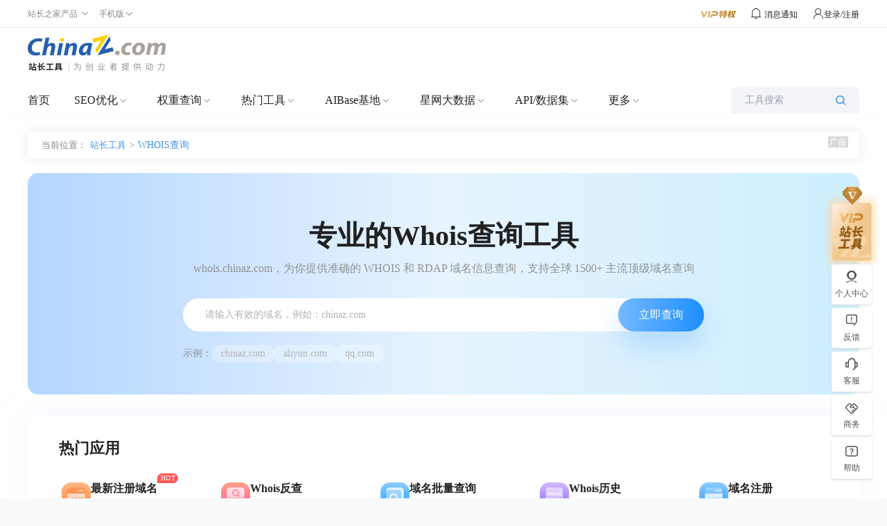

--- FILE ---
content_type: application/javascript
request_url: https://csstools.chinaz.com/common/js/tool.js?v=20231016
body_size: 4315
content:
var toolapiurl = "https://tooldata.chinaz.com";
//var toolapiurl = "http://tooldata.chinaz.com:6500";
var externalapiurl = "//othertool.chinaz.com/ToolData.ashx";
document.domain = 'chinaz.com';
var bbsmax_user = getcookie("bbsmax_user");
var stoolPageArray = new Array();
$(function () {
    if($(".msgItemMain").length != 0){
        pubData.getmsgItem();
        $(".msgbtn").hover(function () {
            var str = $(".updatelog .msgItemMain").html();
            if(str ==='undefined' || str === ""){
                pubData.getUpdateLog();
            }
        })
    }

    $('.searchBox input').on('click', function () {
        pubData.getRecentVisit();
        if(!$('.hotRecommend').html()){
            pubData.getHotRecommend();   
        }
    })
    pubData.init();
});

// 获取数据
var pubData = {
    addmd5Script: function() {
        function removejscssfile(filename, filetype) {
            var targetelement = (filetype == "js") ? "script" : (filetype == "css") ? "link" : "none";
            var targetattr = (filetype == "js") ? "src" : (filetype == "css") ? "href" : "none";
            var allsuspects = document.getElementsByTagName(targetelement);
            for (var i = allsuspects.length; i >= 0; i--) {
                if (allsuspects[i] && allsuspects[i].getAttribute(targetattr) != null
                    && allsuspects[i].getAttribute(targetattr).indexOf(filename) != -1)
                    allsuspects[i].parentNode.removeChild(allsuspects[i]);
            }
        }
        removejscssfile("jquery.md5.js", "js");
        var getJs = document.createElement('script');
            getJs.src = 'https://csstools.chinaz.com/tools/js/EaD/jquery.md5.js'
            var getJsName = document.getElementsByTagName("script")[0];
            getJsName.parentNode.insertBefore(getJs, getJsName);   
    },
    getRecentVisit: function () {  //最近访问页面
        this.getDataRtnJsonp(externalapiurl + "?action=recentvisit", $(".recentVisit ul"), "", function (data) {
            if (data.StateCode == 0 || data.Result.length == 0) {
                $(".recentVisit ul").html("");
                return;
            }
            var html = "";
            var index = 0;
            $.each(data.Result, function (i, value) {
                if (index > 9) return false;
                if (value.indexOf("_") || value.indexOf("+") > 0) {
                    var arr = value.split(/[_+]/);
                    if (arr.length == 2) {
                        var pageurl = arr[0];
                        var index = $.inArray(pageurl, stoolPageArray);
                        if (index >= 0) {
                            pageurl = "//stool.chinaz.com/" + arr[0];
                        }
                        html += '<a href="{0}" target="_blank" title="{1}">{1}</a>';
                        html = html.format(pageurl, arr[1]);
                        index++;
                    }
                }
            })
            $(".recentVisit").html(html);
        });
    },
    getHotRecommend: function () {  //热门推荐
        this.getDataRtnJsonp(externalapiurl + "?action=hotrecommend", $(".hotRecommend ul"), "", function (data) {
            if (data.StateCode == 0 || data.Result.length == 0) {
                $(".hotRecommend ul").html("");
                return;
            }
            var html = "";
            $.each(data.Result, function (i, obj) {
                html += '<a href="{0}" target="_blank"><i>{1}</i><em>{2}</em></a>';
                html = html.format(obj.url, i + 1, obj.funcname);
            })
            $(".hotRecommend").html(html);
        });
    },
    getUpdateLog: function () {  //更新日志
        this.getDataRtnJsonp(toolapiurl + "/common/updatelog", $(".updatelog div"), "", function (json) {
            if (json.code == 0 || json.data.total == 0) {
                $(".updatelog div").html("暂无消息");
                $(".updatelog div").addClass("msg");
                return;
            }
            var html = "";
            $.each(json.data.notificationList, function (i, obj) {
                if(i > 9){
                    return false;
                }
                html += '<span>\n' +
                    '    <a href="//tool.chinaz.com/notification/{3}" target="_blank">\n' +
                    '        <div class="msgTit"><i class="bg-black"></i><p class="w185">{0}</p><em>{1}</em></div>\n' +
                    '        <div class="w220 ellipsis msgInfo ml34">{2}</div>\n' +
                    '    </a>\n' +
                    '</span>';
                var myDate = new Date(obj.createTime);
				var curDate = appendZero((myDate.getMonth() + 1)) + "-" +  appendZero(myDate.getDate());
                //var curDate = (myDate.getMonth() + 1) + "-" + myDate.getDate();
                html = html.format( obj.title, curDate, obj.description, obj.notificationId);
            })
            // html += '<span><a href="//tool.chinaz.com/notification" target="_blank">查看更多</a></span>';
            // $(".updatelog .msgTotal").html(json.data.total);
            $(".updatelog div.msgItemMain").html(html);
        });
    },
    getSysMessage: function () {  //系统消息
        if (bbsmax_user == null || bbsmax_user == undefined || bbsmax_user == "") {
            $('.sysmsg .msgTotal').hide()
            $(".sysmsg div").html("登录可查看消息");
            $(".sysmsg div").addClass("msg");
            return;
        }
        this.getMsgDataRtnJsonp("//my.chinaz.com/News/List", $(".sysmsg div"),"dataType=jsonp", function (json) {
            if (json.code == 0 || json.data.total == 0){
                $(".sysmsg div").html("暂无消息");
                $(".sysmsg div").addClass("msg");
                return;
            }
            var html = "";
            $.each(json.data.list, function (index, obj) {
				//至显示10条数据
				if(index > 9){
					return false;
				}
                var createDate = obj.CreateDate;
                if (createDate == undefined) {
                    return false;
                }
                var isView = obj.IsView == '0' ? 'bg-red1' : '';
                var isViewbg = obj.IsView == '0' ? '' : 'bg-hui';
                var profile = obj.Profile != "" ? obj.Profile : obj.Description;
                var url = '//my.chinaz.com/ToolMember/Member/News?id=' + obj.Id;
				html += '<span class="{4}">\n' +
                    '    <a href="'+ url +'" target="_blank">\n' +
                    '        <div class="msgTit"><i class="{3}"></i><p class="w185">{0}</p><em>{1}</em></div>\n' +
                    '        <div class="w220 ellipsis msgInfo ml34">{2}</div>\n' +
                    '    </a>\n' +
                    '</span>';
                createDate = createDate.split(" ")[0].substring(5);
                html = html.format(obj.Title, createDate, profile , isView, isViewbg);
            })
            // html += '<span><a href="'+ url +'" target="_blank">查看更多</a></span>';
            if(json.data.notView > 0){
                $(".msgbtn i.icontongzhi").after('<em class="unread"></em>')
                $('.sysmsg .msgTotal').show();
                $('.sysmsg .more').show()
                $(".sysmsg .msgTotal").html(json.data.notView);
            }else{
                $(".msgbtn em.unread").remove()
                $('.sysmsg .msgTotal').hide()
                $('.sysmsg .more').show()
            }
            $(".sysmsg div.msgItemMain").html(html);
        });
    },
    toolSearch: function () { //工具搜索
        var history = $(".history");
        var result = $(".result");
        var nullData = $('.nullData');
        var search_show = $("#search_show");
        var search_text = $('#search_text');
        var searchInt = $('.searchBox input');
        pubData.addmd5Script()
        $('.searchInpt').bind('input propertychange', function () {
            history.css({
                display: "none",
                transition: 'width 1s'
            });
            result.removeClass("hid");
            getToolList(this);
            search_text.removeAttr("attr-href")
        })
            .focus(function () {
                getToolList(this);
            })
            .keydown(function (event) {
                if(event.keyCode == 13){
                    if($.trim(search_text.val()) != ''){
                        if($('.searchMain .nullData').attr('style') != 'display:block' && $('.searchMain .nullData').attr('class') != 'nullData hid') {
                            layer.msg('没有找到相关结果', { offset: '50%' });
                        }else{
                            if(search_text.attr("attr-href") === undefined){
                                $("#search_text").attr("attr-href",search_show.find("a:eq(0)").attr("href"))
                            }
                            window.open(search_text.attr("attr-href"));
                        }
                    }else{
                        layer.msg('工具名称不能为空', { offset: '50%' });
                    }
                }
            })
            .blur(function () {
                setTimeout('$(".toollist").addClass("autohide")', 500);
            });

        function getToolList(curobj) {
            
            var text = $.trim(curobj.value);
            if (!text) {
                history.css({
                    display: "block",
                    transition: 'width 1s'
                });
                result.css({
                    display: "none",
                    transition: 'width 1s'
                });
                nullData.addClass("hid")
                return;
            }else{
                result.empty().append('<img src="//csstools.chinaz.com/tools/images/linksloading.gif" class="mt7">')
                result.css({'height':'201px','text-align':'center'});
                result.find("img").css({'position':'relative','top':'40%'})
                nullData.addClass("hid")
                result.css({
                    display: "block",
                    transition: 'width 1s'
                });
            }
            tag = md5(text,32);
            pubData.getDataRtnJson(toolapiurl + "/common/toolsearch?keyword=" + text + "&tag=" + tag, "","", function (data) {
                if (data.code == -1) {
                    nullData.removeClass("hid");
                    search_show.addClass("hid");
                    return;
                }
                var wordlist = data.data.wordList;
                var html = "";
                
                    if(data.data.tag === tag){
                        $.each(data.data.toolSearchList, function (i, obj) {
                            var tagName = "", tagAlias = "", tagExplain = "";
                            if(obj.tagName) {
                                tagName = obj.tagName;
                            }
                            if(obj.tagAlias) {
                                tagAlias = "（" + obj.tagAlias + "）";
                            }
                            if(obj.tagExplain) {
                                tagExplain = obj.tagExplain;
                            }
                            $.each(wordlist,function () {
                                if(tagName.toLowerCase().indexOf(this)>-1){
                                    var a = new RegExp('('+ this +')',"gi");
                                    tagName = tagName.replace(a,("<em class='org'>$1</em>"));
                                }
                                else if(tagAlias.toLowerCase().indexOf(this)>-1){
                                    var b = new RegExp('('+ this +')',"gi");
                                    tagAlias = tagAlias.replace(b,("<em class='org'>$1</em>"));
                                }
                                else if(tagExplain.toLowerCase().indexOf(this)>-1){
                                    var c = new RegExp('('+ this +')',"gi");
                                    tagExplain = tagExplain.replace(c,("<em class='org'>$1</em>"));
                                }
                            })

                            html += '<a href="{0}" target="_blank"><p>{1}{2}</p><p>{3}</p></a>';
                            html = html.format(obj.link, tagName, tagAlias, tagExplain);
                        })
                        result.removeAttr('style')
                        nullData.addClass("hid");
                        search_show.removeClass("hid");
                        search_show.html(html);
                        searchInt.attr("attr-count",data.data.toolSearchList.length);
                        if (data.data.toolSearchList.length >= 10) {
                            nullData.addClass("hid")
                            result.css("overflow-y", "scroll")
                            searchInt.attr("attr-height", $(".rightNav").height())
                        } else if (data.data.toolSearchList.length < 1 && $("#search_show").is(":visible")) {
                            history.css({
                                display: "none",
                                transition: 'width 1s'
                            });
                            nullData.removeClass("hid")
                        }else {
                            result.css("overflow-y", "unset")
                        }
                    }
            }, false);
        }
    },
    getMsgDataRtnJsonp: function (url, elemobj, param, cbm, isloadimg) { //跨域请求调用的方法
        if (isloadimg == undefined) isloadimg = true;
        $.ajax({
            type: "GET",
            dataType: "jsonp",
            jsonpCallback:"successCallback",
            url: url,
            data: param,
            success: function (rsp) {
                if (cbm != null && cbm != undefined) {
                    cbm(rsp);
                }
            },
            error: function (req, status, err) {
                // 错误信息
                console.log(status);
            }
        });
    },
    getDataRtnJsonp: function (url, elemobj, param, cbm, isloadimg) { //跨域请求调用的方法
        if (isloadimg == undefined) isloadimg = true;
        $.ajax({
            type: "GET",
            dataType: "jsonp",
		    url: url,
            data: param,
            success: function (rsp) {
                if (cbm != null && cbm != undefined) {
                    cbm(rsp);
                }
            },
            error: function (req, status, err) {
                // 错误信息
                console.log(status);
            }
        });
    },
    getDataRtnJson: function (url, elemobj, param, cbm, isloadimg) {
        if (isloadimg == undefined) isloadimg = true;
        $.ajax({
            type: "GET",
            dataType: "json",
            //async:true,
            url: url,
            data: param,
            success: function (rsp) {
                if (cbm != null && cbm != undefined) {
                    cbm(rsp);
                }
            },
            error: function (req, status, error) {
                // 错误信息
                console.log(error);
            }
        });
    },
    getmsgItem: function(){
        if(parseInt($('.sysmsg .msgTotal').text().replace(/[^0-9]/ig,"")) <= 0){
            $(".sysmsg div.msgItemContent").addClass("msg");
            $(".sysmsg div.msgItemMain").html('<img src="//csstools.chinaz.com/tools/images/linksloading.gif" style="margin-top:150px">');
            $('.sysmsg .msgTotal').hide();
            $('.sysmsg .more').hide();
            pubData.getSysMessage();
        }
    },
    init: function () {
		getStoolPage();
        this.toolSearch();
    }
}

function getStoolPage() {
    if (stoolPageArray.length > 0) {
        return;
    }
    stoolPageArray.push("same/");
    stoolPageArray.push("wordexcavate/");
    stoolPageArray.push("htpasswd/");
    stoolPageArray.push("hexconvert/");
    stoolPageArray.push("relatewords/");
    stoolPageArray.push("summary/");
    stoolPageArray.push("base16/");
    stoolPageArray.push("base32/");
    stoolPageArray.push("rate/");
    stoolPageArray.push("segment/");
    stoolPageArray.push("vabkeywords/");
    stoolPageArray.push("urlencode/");
    stoolPageArray.push("robots/");
    stoolPageArray.push("ats/");
    stoolPageArray.push("https/");
    stoolPageArray.push("mip/mipcode.aspx");
    stoolPageArray.push("longkeywords/");
    stoolPageArray.push("haosou/words.aspx");
    stoolPageArray.push("baidu/words.aspx");
    stoolPageArray.push("tools/webcheck.aspx");
    stoolPageArray.push("seocheck/");
    stoolPageArray.push("tools/robot.aspx");
    stoolPageArray.push("tools/pagecode.aspx");
}